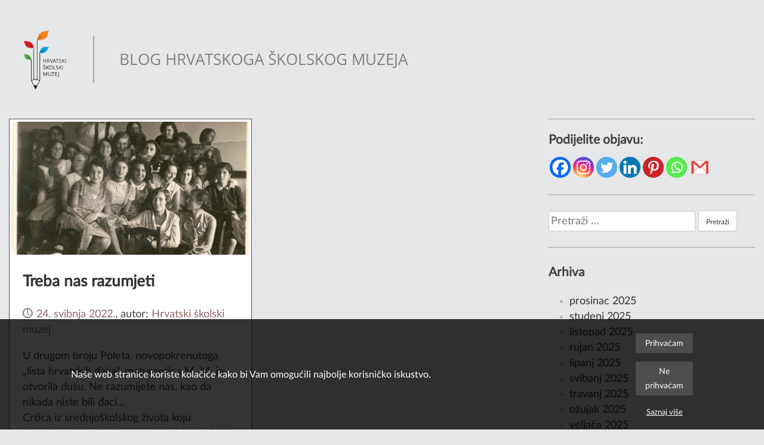

--- FILE ---
content_type: text/html; charset=UTF-8
request_url: https://blog.hsmuzej.hr/tag/1940-godina/
body_size: 46238
content:
<!doctype html>
<html lang="hr" xmlns:og="http://ogp.me/ns#" xmlns:fb="http://ogp.me/ns/fb#">
<head>
	<meta charset="UTF-8">
	<meta name="viewport" content="width=device-width, initial-scale=1">
	<link rel="profile" href="https://gmpg.org/xfn/11">

	<title>1940. godina &#8211; Hrvatski školski muzej</title>
<meta name='robots' content='max-image-preview:large' />
<!-- Google tag (gtag.js) -->
<script async src="https://www.googletagmanager.com/gtag/js?id=G-MDY4J0YRFP"></script><script>var ntgCookieAccepted=(function(){var v=document.cookie.match('(^|;) ?cookiesAccepted=([^;]*)(;|$)');return v ? v[2] : null;})();var ntgrootpath="/";function setCookie(cname, cvalue, exdays) {if (exdays == null) exdays=30; var d = new Date(); d.setTime(d.getTime() + (exdays*24*60*60*1000));var expires = "expires="+ d.toUTCString();document.cookie = cname + "=" + cvalue + ";" + expires + ";path=" + ntgrootpath + ";SameSite=Lax";};
function acceptFnHead() { showOrHide(false);setCookie("cookiesAccepted", 1, 90); ntgExecuteCodeFunction(); ntgSendEvent();};
function ntgExecuteCodeFunction() {window['ga-disable-G-MDY4J0YRFP'] = false; window.dataLayer = window.dataLayer || [];
  function gtag(){dataLayer.push(arguments);}
  gtag('js', new Date()); gtag('config', 'G-MDY4J0YRFP');};
function ntgSendEvent() {document.dispatchEvent(new Event('cookiesAnswered'));};
if(ntgCookieAccepted==1) ntgExecuteCodeFunction();
function showOrHide(show){document.getElementById("cookies-background").style.display= show ? "block" : "none";};
function acceptCookies(acceptAll) {showOrHide(false);if (!acceptAll) {var c=document.cookie.split(";");for(var i=0;i<c.length;i++){var e=c[i].indexOf("=");var n=e>-1?c[i].substr(0,e):c[i];document.cookie=n+"=;expires=Thu, 01 Jan 1970 00:00:00 GMT;path=/" + ntgrootpath;}};setCookie("cookiesAccepted", acceptAll ? 1 : 2, 90);if (acceptAll == 1) ntgExecuteCodeFunction(); ntgSendEvent();};
document.addEventListener("DOMContentLoaded",function(event){showOrHide(!ntgCookieAccepted);if (document.getElementById("btnAcceptCookies") != null) {document.getElementById("btnAcceptCookies").addEventListener("click", function(event){acceptCookies(true);});document.getElementById("btnRefuseCookies").addEventListener("click", function(event){acceptCookies(false);})};});
window.addEventListener("load", function(event) {if (!ntgCookieAccepted) {document.getElementById("cookies-background").style.opacity="1"; document.getElementById("cookies-box").style.opacity="1";} else ntgSendEvent();});
if (ntgCookieAccepted==2) {window['ga-disable-G-MDY4J0YRFP'] = true;};
			</script><style id='wp-img-auto-sizes-contain-inline-css' type='text/css'>
img:is([sizes=auto i],[sizes^="auto," i]){contain-intrinsic-size:3000px 1500px}
/*# sourceURL=wp-img-auto-sizes-contain-inline-css */
</style>
<style id='wp-block-library-inline-css' type='text/css'>
:root{--wp-block-synced-color:#7a00df;--wp-block-synced-color--rgb:122,0,223;--wp-bound-block-color:var(--wp-block-synced-color);--wp-editor-canvas-background:#ddd;--wp-admin-theme-color:#007cba;--wp-admin-theme-color--rgb:0,124,186;--wp-admin-theme-color-darker-10:#006ba1;--wp-admin-theme-color-darker-10--rgb:0,107,160.5;--wp-admin-theme-color-darker-20:#005a87;--wp-admin-theme-color-darker-20--rgb:0,90,135;--wp-admin-border-width-focus:2px}@media (min-resolution:192dpi){:root{--wp-admin-border-width-focus:1.5px}}.wp-element-button{cursor:pointer}:root .has-very-light-gray-background-color{background-color:#eee}:root .has-very-dark-gray-background-color{background-color:#313131}:root .has-very-light-gray-color{color:#eee}:root .has-very-dark-gray-color{color:#313131}:root .has-vivid-green-cyan-to-vivid-cyan-blue-gradient-background{background:linear-gradient(135deg,#00d084,#0693e3)}:root .has-purple-crush-gradient-background{background:linear-gradient(135deg,#34e2e4,#4721fb 50%,#ab1dfe)}:root .has-hazy-dawn-gradient-background{background:linear-gradient(135deg,#faaca8,#dad0ec)}:root .has-subdued-olive-gradient-background{background:linear-gradient(135deg,#fafae1,#67a671)}:root .has-atomic-cream-gradient-background{background:linear-gradient(135deg,#fdd79a,#004a59)}:root .has-nightshade-gradient-background{background:linear-gradient(135deg,#330968,#31cdcf)}:root .has-midnight-gradient-background{background:linear-gradient(135deg,#020381,#2874fc)}:root{--wp--preset--font-size--normal:16px;--wp--preset--font-size--huge:42px}.has-regular-font-size{font-size:1em}.has-larger-font-size{font-size:2.625em}.has-normal-font-size{font-size:var(--wp--preset--font-size--normal)}.has-huge-font-size{font-size:var(--wp--preset--font-size--huge)}.has-text-align-center{text-align:center}.has-text-align-left{text-align:left}.has-text-align-right{text-align:right}.has-fit-text{white-space:nowrap!important}#end-resizable-editor-section{display:none}.aligncenter{clear:both}.items-justified-left{justify-content:flex-start}.items-justified-center{justify-content:center}.items-justified-right{justify-content:flex-end}.items-justified-space-between{justify-content:space-between}.screen-reader-text{border:0;clip-path:inset(50%);height:1px;margin:-1px;overflow:hidden;padding:0;position:absolute;width:1px;word-wrap:normal!important}.screen-reader-text:focus{background-color:#ddd;clip-path:none;color:#444;display:block;font-size:1em;height:auto;left:5px;line-height:normal;padding:15px 23px 14px;text-decoration:none;top:5px;width:auto;z-index:100000}html :where(.has-border-color){border-style:solid}html :where([style*=border-top-color]){border-top-style:solid}html :where([style*=border-right-color]){border-right-style:solid}html :where([style*=border-bottom-color]){border-bottom-style:solid}html :where([style*=border-left-color]){border-left-style:solid}html :where([style*=border-width]){border-style:solid}html :where([style*=border-top-width]){border-top-style:solid}html :where([style*=border-right-width]){border-right-style:solid}html :where([style*=border-bottom-width]){border-bottom-style:solid}html :where([style*=border-left-width]){border-left-style:solid}html :where(img[class*=wp-image-]){height:auto;max-width:100%}:where(figure){margin:0 0 1em}html :where(.is-position-sticky){--wp-admin--admin-bar--position-offset:var(--wp-admin--admin-bar--height,0px)}@media screen and (max-width:600px){html :where(.is-position-sticky){--wp-admin--admin-bar--position-offset:0px}}

/*# sourceURL=wp-block-library-inline-css */
</style><style id='global-styles-inline-css' type='text/css'>
:root{--wp--preset--aspect-ratio--square: 1;--wp--preset--aspect-ratio--4-3: 4/3;--wp--preset--aspect-ratio--3-4: 3/4;--wp--preset--aspect-ratio--3-2: 3/2;--wp--preset--aspect-ratio--2-3: 2/3;--wp--preset--aspect-ratio--16-9: 16/9;--wp--preset--aspect-ratio--9-16: 9/16;--wp--preset--color--black: #000000;--wp--preset--color--cyan-bluish-gray: #abb8c3;--wp--preset--color--white: #ffffff;--wp--preset--color--pale-pink: #f78da7;--wp--preset--color--vivid-red: #cf2e2e;--wp--preset--color--luminous-vivid-orange: #ff6900;--wp--preset--color--luminous-vivid-amber: #fcb900;--wp--preset--color--light-green-cyan: #7bdcb5;--wp--preset--color--vivid-green-cyan: #00d084;--wp--preset--color--pale-cyan-blue: #8ed1fc;--wp--preset--color--vivid-cyan-blue: #0693e3;--wp--preset--color--vivid-purple: #9b51e0;--wp--preset--gradient--vivid-cyan-blue-to-vivid-purple: linear-gradient(135deg,rgb(6,147,227) 0%,rgb(155,81,224) 100%);--wp--preset--gradient--light-green-cyan-to-vivid-green-cyan: linear-gradient(135deg,rgb(122,220,180) 0%,rgb(0,208,130) 100%);--wp--preset--gradient--luminous-vivid-amber-to-luminous-vivid-orange: linear-gradient(135deg,rgb(252,185,0) 0%,rgb(255,105,0) 100%);--wp--preset--gradient--luminous-vivid-orange-to-vivid-red: linear-gradient(135deg,rgb(255,105,0) 0%,rgb(207,46,46) 100%);--wp--preset--gradient--very-light-gray-to-cyan-bluish-gray: linear-gradient(135deg,rgb(238,238,238) 0%,rgb(169,184,195) 100%);--wp--preset--gradient--cool-to-warm-spectrum: linear-gradient(135deg,rgb(74,234,220) 0%,rgb(151,120,209) 20%,rgb(207,42,186) 40%,rgb(238,44,130) 60%,rgb(251,105,98) 80%,rgb(254,248,76) 100%);--wp--preset--gradient--blush-light-purple: linear-gradient(135deg,rgb(255,206,236) 0%,rgb(152,150,240) 100%);--wp--preset--gradient--blush-bordeaux: linear-gradient(135deg,rgb(254,205,165) 0%,rgb(254,45,45) 50%,rgb(107,0,62) 100%);--wp--preset--gradient--luminous-dusk: linear-gradient(135deg,rgb(255,203,112) 0%,rgb(199,81,192) 50%,rgb(65,88,208) 100%);--wp--preset--gradient--pale-ocean: linear-gradient(135deg,rgb(255,245,203) 0%,rgb(182,227,212) 50%,rgb(51,167,181) 100%);--wp--preset--gradient--electric-grass: linear-gradient(135deg,rgb(202,248,128) 0%,rgb(113,206,126) 100%);--wp--preset--gradient--midnight: linear-gradient(135deg,rgb(2,3,129) 0%,rgb(40,116,252) 100%);--wp--preset--font-size--small: 13px;--wp--preset--font-size--medium: 20px;--wp--preset--font-size--large: 36px;--wp--preset--font-size--x-large: 42px;--wp--preset--spacing--20: 0.44rem;--wp--preset--spacing--30: 0.67rem;--wp--preset--spacing--40: 1rem;--wp--preset--spacing--50: 1.5rem;--wp--preset--spacing--60: 2.25rem;--wp--preset--spacing--70: 3.38rem;--wp--preset--spacing--80: 5.06rem;--wp--preset--shadow--natural: 6px 6px 9px rgba(0, 0, 0, 0.2);--wp--preset--shadow--deep: 12px 12px 50px rgba(0, 0, 0, 0.4);--wp--preset--shadow--sharp: 6px 6px 0px rgba(0, 0, 0, 0.2);--wp--preset--shadow--outlined: 6px 6px 0px -3px rgb(255, 255, 255), 6px 6px rgb(0, 0, 0);--wp--preset--shadow--crisp: 6px 6px 0px rgb(0, 0, 0);}:where(.is-layout-flex){gap: 0.5em;}:where(.is-layout-grid){gap: 0.5em;}body .is-layout-flex{display: flex;}.is-layout-flex{flex-wrap: wrap;align-items: center;}.is-layout-flex > :is(*, div){margin: 0;}body .is-layout-grid{display: grid;}.is-layout-grid > :is(*, div){margin: 0;}:where(.wp-block-columns.is-layout-flex){gap: 2em;}:where(.wp-block-columns.is-layout-grid){gap: 2em;}:where(.wp-block-post-template.is-layout-flex){gap: 1.25em;}:where(.wp-block-post-template.is-layout-grid){gap: 1.25em;}.has-black-color{color: var(--wp--preset--color--black) !important;}.has-cyan-bluish-gray-color{color: var(--wp--preset--color--cyan-bluish-gray) !important;}.has-white-color{color: var(--wp--preset--color--white) !important;}.has-pale-pink-color{color: var(--wp--preset--color--pale-pink) !important;}.has-vivid-red-color{color: var(--wp--preset--color--vivid-red) !important;}.has-luminous-vivid-orange-color{color: var(--wp--preset--color--luminous-vivid-orange) !important;}.has-luminous-vivid-amber-color{color: var(--wp--preset--color--luminous-vivid-amber) !important;}.has-light-green-cyan-color{color: var(--wp--preset--color--light-green-cyan) !important;}.has-vivid-green-cyan-color{color: var(--wp--preset--color--vivid-green-cyan) !important;}.has-pale-cyan-blue-color{color: var(--wp--preset--color--pale-cyan-blue) !important;}.has-vivid-cyan-blue-color{color: var(--wp--preset--color--vivid-cyan-blue) !important;}.has-vivid-purple-color{color: var(--wp--preset--color--vivid-purple) !important;}.has-black-background-color{background-color: var(--wp--preset--color--black) !important;}.has-cyan-bluish-gray-background-color{background-color: var(--wp--preset--color--cyan-bluish-gray) !important;}.has-white-background-color{background-color: var(--wp--preset--color--white) !important;}.has-pale-pink-background-color{background-color: var(--wp--preset--color--pale-pink) !important;}.has-vivid-red-background-color{background-color: var(--wp--preset--color--vivid-red) !important;}.has-luminous-vivid-orange-background-color{background-color: var(--wp--preset--color--luminous-vivid-orange) !important;}.has-luminous-vivid-amber-background-color{background-color: var(--wp--preset--color--luminous-vivid-amber) !important;}.has-light-green-cyan-background-color{background-color: var(--wp--preset--color--light-green-cyan) !important;}.has-vivid-green-cyan-background-color{background-color: var(--wp--preset--color--vivid-green-cyan) !important;}.has-pale-cyan-blue-background-color{background-color: var(--wp--preset--color--pale-cyan-blue) !important;}.has-vivid-cyan-blue-background-color{background-color: var(--wp--preset--color--vivid-cyan-blue) !important;}.has-vivid-purple-background-color{background-color: var(--wp--preset--color--vivid-purple) !important;}.has-black-border-color{border-color: var(--wp--preset--color--black) !important;}.has-cyan-bluish-gray-border-color{border-color: var(--wp--preset--color--cyan-bluish-gray) !important;}.has-white-border-color{border-color: var(--wp--preset--color--white) !important;}.has-pale-pink-border-color{border-color: var(--wp--preset--color--pale-pink) !important;}.has-vivid-red-border-color{border-color: var(--wp--preset--color--vivid-red) !important;}.has-luminous-vivid-orange-border-color{border-color: var(--wp--preset--color--luminous-vivid-orange) !important;}.has-luminous-vivid-amber-border-color{border-color: var(--wp--preset--color--luminous-vivid-amber) !important;}.has-light-green-cyan-border-color{border-color: var(--wp--preset--color--light-green-cyan) !important;}.has-vivid-green-cyan-border-color{border-color: var(--wp--preset--color--vivid-green-cyan) !important;}.has-pale-cyan-blue-border-color{border-color: var(--wp--preset--color--pale-cyan-blue) !important;}.has-vivid-cyan-blue-border-color{border-color: var(--wp--preset--color--vivid-cyan-blue) !important;}.has-vivid-purple-border-color{border-color: var(--wp--preset--color--vivid-purple) !important;}.has-vivid-cyan-blue-to-vivid-purple-gradient-background{background: var(--wp--preset--gradient--vivid-cyan-blue-to-vivid-purple) !important;}.has-light-green-cyan-to-vivid-green-cyan-gradient-background{background: var(--wp--preset--gradient--light-green-cyan-to-vivid-green-cyan) !important;}.has-luminous-vivid-amber-to-luminous-vivid-orange-gradient-background{background: var(--wp--preset--gradient--luminous-vivid-amber-to-luminous-vivid-orange) !important;}.has-luminous-vivid-orange-to-vivid-red-gradient-background{background: var(--wp--preset--gradient--luminous-vivid-orange-to-vivid-red) !important;}.has-very-light-gray-to-cyan-bluish-gray-gradient-background{background: var(--wp--preset--gradient--very-light-gray-to-cyan-bluish-gray) !important;}.has-cool-to-warm-spectrum-gradient-background{background: var(--wp--preset--gradient--cool-to-warm-spectrum) !important;}.has-blush-light-purple-gradient-background{background: var(--wp--preset--gradient--blush-light-purple) !important;}.has-blush-bordeaux-gradient-background{background: var(--wp--preset--gradient--blush-bordeaux) !important;}.has-luminous-dusk-gradient-background{background: var(--wp--preset--gradient--luminous-dusk) !important;}.has-pale-ocean-gradient-background{background: var(--wp--preset--gradient--pale-ocean) !important;}.has-electric-grass-gradient-background{background: var(--wp--preset--gradient--electric-grass) !important;}.has-midnight-gradient-background{background: var(--wp--preset--gradient--midnight) !important;}.has-small-font-size{font-size: var(--wp--preset--font-size--small) !important;}.has-medium-font-size{font-size: var(--wp--preset--font-size--medium) !important;}.has-large-font-size{font-size: var(--wp--preset--font-size--large) !important;}.has-x-large-font-size{font-size: var(--wp--preset--font-size--x-large) !important;}
/*# sourceURL=global-styles-inline-css */
</style>

<style id='classic-theme-styles-inline-css' type='text/css'>
/*! This file is auto-generated */
.wp-block-button__link{color:#fff;background-color:#32373c;border-radius:9999px;box-shadow:none;text-decoration:none;padding:calc(.667em + 2px) calc(1.333em + 2px);font-size:1.125em}.wp-block-file__button{background:#32373c;color:#fff;text-decoration:none}
/*# sourceURL=/wp-includes/css/classic-themes.min.css */
</style>
<link rel='stylesheet' id='ccfd_styling-css' href='https://blog.hsmuzej.hr/wp-content/plugins/cookie-consent-for-developers/public/css/ccfd_example2.css?ver=a9841b23614c8c212052a7a768935e97' type='text/css' media='all' />
<link rel='stylesheet' id='lbwps-styles-photoswipe5-main-css' href='https://blog.hsmuzej.hr/wp-content/plugins/lightbox-photoswipe/assets/ps5/styles/main.css?ver=5.8.2' type='text/css' media='all' />
<link rel='stylesheet' id='gmk-style-css' href='https://blog.hsmuzej.hr/wp-content/themes/gmk/style.css?ver=a9841b23614c8c212052a7a768935e97' type='text/css' media='all' />
<link rel='stylesheet' id='heateor_sss_frontend_css-css' href='https://blog.hsmuzej.hr/wp-content/plugins/sassy-social-share/public/css/sassy-social-share-public.css?ver=3.3.79' type='text/css' media='all' />
<style id='heateor_sss_frontend_css-inline-css' type='text/css'>
.heateor_sss_button_instagram span.heateor_sss_svg,a.heateor_sss_instagram span.heateor_sss_svg{background:radial-gradient(circle at 30% 107%,#fdf497 0,#fdf497 5%,#fd5949 45%,#d6249f 60%,#285aeb 90%)}.heateor_sss_horizontal_sharing .heateor_sss_svg,.heateor_sss_standard_follow_icons_container .heateor_sss_svg{color:#fff;border-width:0px;border-style:solid;border-color:transparent}.heateor_sss_horizontal_sharing .heateorSssTCBackground{color:#666}.heateor_sss_horizontal_sharing span.heateor_sss_svg:hover,.heateor_sss_standard_follow_icons_container span.heateor_sss_svg:hover{border-color:transparent;}.heateor_sss_vertical_sharing span.heateor_sss_svg,.heateor_sss_floating_follow_icons_container span.heateor_sss_svg{color:#fff;border-width:0px;border-style:solid;border-color:transparent;}.heateor_sss_vertical_sharing .heateorSssTCBackground{color:#666;}.heateor_sss_vertical_sharing span.heateor_sss_svg:hover,.heateor_sss_floating_follow_icons_container span.heateor_sss_svg:hover{border-color:transparent;}@media screen and (max-width:9999999999px) {.heateor_sss_vertical_sharing{display:none!important}}div.heateor_sss_mobile_footer{display:none;}@media screen and (max-width:783px){div.heateor_sss_bottom_sharing .heateorSssTCBackground{background-color:white}div.heateor_sss_bottom_sharing{width:100%!important;left:0!important;}div.heateor_sss_bottom_sharing a{width:12.5% !important;}div.heateor_sss_bottom_sharing .heateor_sss_svg{width: 100% !important;}div.heateor_sss_bottom_sharing div.heateorSssTotalShareCount{font-size:1em!important;line-height:28px!important}div.heateor_sss_bottom_sharing div.heateorSssTotalShareText{font-size:.7em!important;line-height:0px!important}div.heateor_sss_mobile_footer{display:block;height:40px;}.heateor_sss_bottom_sharing{padding:0!important;display:block!important;width:auto!important;bottom:-2px!important;top: auto!important;}.heateor_sss_bottom_sharing .heateor_sss_square_count{line-height:inherit;}.heateor_sss_bottom_sharing .heateorSssSharingArrow{display:none;}.heateor_sss_bottom_sharing .heateorSssTCBackground{margin-right:1.1em!important}}
/*# sourceURL=heateor_sss_frontend_css-inline-css */
</style>
<script type="text/javascript" src="https://blog.hsmuzej.hr/wp-content/themes/gmk/js/jquery-3.5.0.min.js?ver=3.5" id="jquery-js"></script>
<link rel="https://api.w.org/" href="https://blog.hsmuzej.hr/wp-json/" /><link rel="alternate" title="JSON" type="application/json" href="https://blog.hsmuzej.hr/wp-json/wp/v2/tags/146" /><link rel="EditURI" type="application/rsd+xml" title="RSD" href="https://blog.hsmuzej.hr/xmlrpc.php?rsd" />

<link rel="icon" href="https://blog.hsmuzej.hr/wp-content/uploads/2020/05/cropped-favicon-1-150x150.png" sizes="32x32" />
<link rel="icon" href="https://blog.hsmuzej.hr/wp-content/uploads/2020/05/cropped-favicon-1-300x300.png" sizes="192x192" />
<link rel="apple-touch-icon" href="https://blog.hsmuzej.hr/wp-content/uploads/2020/05/cropped-favicon-1-300x300.png" />
<meta name="msapplication-TileImage" content="https://blog.hsmuzej.hr/wp-content/uploads/2020/05/cropped-favicon-1-300x300.png" />

<!-- START - Heateor Open Graph Meta Tags 1.1.12 -->
<link rel="canonical" href="https://blog.hsmuzej.hr/tag/1940-godina/"/>
<meta name="description" content="Blog Hrvatskoga školskog muzeja"/>
<meta property="og:locale" content="hr"/>
<meta property="og:site_name" content="Hrvatski školski muzej"/>
<meta property="og:title" content="1940. godina"/>
<meta property="og:url" content="https://blog.hsmuzej.hr/tag/1940-godina/"/>
<meta property="og:type" content="article"/>
<meta property="og:image" content="https://blog.hsmuzej.hr/wp-content/uploads/2020/05/favicon-300x300.png"/>
<meta property="og:description" content="Blog Hrvatskoga školskog muzeja"/>
<meta name="twitter:title" content="1940. godina"/>
<meta name="twitter:url" content="https://blog.hsmuzej.hr/tag/1940-godina/"/>
<meta name="twitter:description" content="Blog Hrvatskoga školskog muzeja"/>
<meta name="twitter:image" content="https://blog.hsmuzej.hr/wp-content/uploads/2020/05/favicon-300x300.png"/>
<meta name="twitter:card" content="summary_large_image"/>
<meta itemprop="name" content="1940. godina"/>
<meta itemprop="description" content="Blog Hrvatskoga školskog muzeja"/>
<meta itemprop="image" content="https://blog.hsmuzej.hr/wp-content/uploads/2020/05/favicon-300x300.png"/>
<!-- END - Heateor Open Graph Meta Tags -->

</head>

<body class="archive tag tag-1940-godina tag-146 wp-custom-logo wp-theme-gmk hfeed">
<div id="page" class="site">
	<a class="skip-link screen-reader-text" href="#content">Skip to content</a>

	<header id="masthead" class="site-header">
		<div class="site-branding">
						<a href="http://www.hsmuzej.hr/" class="custom-logo-link">
				<img src="https://blog.hsmuzej.hr/wp-content/uploads/2020/05/cropped-logo_hsm_rgb-transparentan.png" alt="logo">
							</a>
			<div id="header-vertical-line"></div>
			<a href="https://blog.hsmuzej.hr" class="home-link">
				<p class="site-description">Blog Hrvatskoga školskog muzeja</p>
			</a>
					</div><!-- .site-branding -->
				</header><!-- #masthead -->

	<div id="content" class="site-content">


	<main id="primary" class="site-main">
		
			
				<header class="page-header">
									</header><!-- .page-header -->
				<section class="posts-list">
				
<article id="post-1186" class="post appear post-1186 type-post status-publish format-standard has-post-thumbnail hentry category-vremeplov tag-1940-godina tag-polet tag-srednjoskolci">
	<div class="post-cover"></div>
	
		<a class="post-thumbnail" href="https://blog.hsmuzej.hr/2022/05/24/treba-nas-razumjeti/" aria-hidden="true" tabindex="-1">
			<picture class="post-thumb-picture">
				<img width="775" height="436" src="https://blog.hsmuzej.hr/wp-content/uploads/2022/05/Maturantice_Zagreb_1931-775x436.jpg" class="attachment-post-thumbnail size-post-thumbnail wp-post-image" alt="Treba nas razumjeti" decoding="async" fetchpriority="high" />			</picture>

		</a>

			<div class="lower-part">
		<h2>
			<a class="post-thumb-title" href="https://blog.hsmuzej.hr/2022/05/24/treba-nas-razumjeti/" aria-hidden="true" tabindex="-1">
				Treba nas razumjeti			</a>
		</h2>
		<div class="lower-content">
			<div class="post-metadata">
				<span class="posted-on">&#128340; <a href="https://blog.hsmuzej.hr/2022/05/24/treba-nas-razumjeti/" rel="bookmark"><time class="entry-date published" datetime="2022-05-24T09:29:52+02:00">24. svibnja 2022.</time><time class="updated" datetime="2022-05-24T09:29:54+02:00">24. svibnja 2022.</time></a></span>, <span class="byline"> autor: <span class="author vcard"><a class="url fn n" href="https://blog.hsmuzej.hr/author/hsm/">Hrvatski školski muzej</a></span></span>			</div>
			<div class="post-excerpt"><p>U drugom broju Poleta, novopokrenutoga „lista hrvatskih đaka“, maturantica M. M. je otvorila dušu. Ne razumijete nas, kao da nikada niste bili đaci…<br />
Crtica iz srednjoškolskog života koju donosimo je iz 1940., a mogla je biti i iz 2022. godine.</p>
</div>
			<a class="read-more" href="https://blog.hsmuzej.hr/2022/05/24/treba-nas-razumjeti/">Pročitaj više</a>
		</div>
	</div>
</article><!-- #post-1186 -->				</section> <!--posts-list -->
					
	</main><!-- #main primary -->



<aside id="secondary" class="widget-area">
	<section id="heateor_sss_sharing-2" class="widget widget_heateor_sss_sharing"><div class='heateor_sss_sharing_container heateor_sss_horizontal_sharing' data-heateor-sss-href='https://blog.hsmuzej.hr/tag/1940-godina/'><h3 class="widget-title">Podijelite objavu:</h3><div class="heateor_sss_sharing_ul"><a class="heateor_sss_facebook" href="https://www.facebook.com/sharer/sharer.php?u=https%3A%2F%2Fblog.hsmuzej.hr%2Ftag%2F1940-godina%2F" title="Facebook" rel="nofollow noopener" target="_blank" style="font-size:32px!important;box-shadow:none;display:inline-block;vertical-align:middle"><span class="heateor_sss_svg" style="background-color:#0765FE;width:35px;height:35px;border-radius:999px;display:inline-block;opacity:1;float:left;font-size:32px;box-shadow:none;display:inline-block;font-size:16px;padding:0 4px;vertical-align:middle;background-repeat:repeat;overflow:hidden;padding:0;cursor:pointer;box-sizing:content-box"><svg style="display:block;border-radius:999px" focusable="false" aria-hidden="true" xmlns="http://www.w3.org/2000/svg" width="100%" height="100%" viewBox="0 0 32 32"><path fill="#fff" d="M28 16c0-6.627-5.373-12-12-12S4 9.373 4 16c0 5.628 3.875 10.35 9.101 11.647v-7.98h-2.474V16H13.1v-1.58c0-4.085 1.849-5.978 5.859-5.978.76 0 2.072.15 2.608.298v3.325c-.283-.03-.775-.045-1.386-.045-1.967 0-2.728.745-2.728 2.683V16h3.92l-.673 3.667h-3.247v8.245C23.395 27.195 28 22.135 28 16Z"></path></svg></span></a><a class="heateor_sss_button_instagram" href="https://www.instagram.com/" title="Instagram" rel="nofollow noopener" target="_blank" style="font-size:32px!important;box-shadow:none;display:inline-block;vertical-align:middle"><span class="heateor_sss_svg" style="background-color:#53beee;width:35px;height:35px;border-radius:999px;display:inline-block;opacity:1;float:left;font-size:32px;box-shadow:none;display:inline-block;font-size:16px;padding:0 4px;vertical-align:middle;background-repeat:repeat;overflow:hidden;padding:0;cursor:pointer;box-sizing:content-box"><svg style="display:block;border-radius:999px" version="1.1" viewBox="-10 -10 148 148" width="100%" height="100%" xml:space="preserve" xmlns="http://www.w3.org/2000/svg" xmlns:xlink="http://www.w3.org/1999/xlink"><g><g><path d="M86,112H42c-14.336,0-26-11.663-26-26V42c0-14.337,11.664-26,26-26h44c14.337,0,26,11.663,26,26v44 C112,100.337,100.337,112,86,112z M42,24c-9.925,0-18,8.074-18,18v44c0,9.925,8.075,18,18,18h44c9.926,0,18-8.075,18-18V42 c0-9.926-8.074-18-18-18H42z" fill="#fff"></path></g><g><path d="M64,88c-13.234,0-24-10.767-24-24c0-13.234,10.766-24,24-24s24,10.766,24,24C88,77.233,77.234,88,64,88z M64,48c-8.822,0-16,7.178-16,16s7.178,16,16,16c8.822,0,16-7.178,16-16S72.822,48,64,48z" fill="#fff"></path></g><g><circle cx="89.5" cy="38.5" fill="#fff" r="5.5"></circle></g></g></svg></span></a><a class="heateor_sss_button_twitter" href="https://twitter.com/intent/tweet?text=1940.%20godina&amp;url=https%3A%2F%2Fblog.hsmuzej.hr%2Ftag%2F1940-godina%2F" title="Twitter" rel="nofollow noopener" target="_blank" style="font-size:32px!important;box-shadow:none;display:inline-block;vertical-align:middle"><span class="heateor_sss_svg heateor_sss_s__default heateor_sss_s_twitter" style="background-color:#55acee;width:35px;height:35px;border-radius:999px;display:inline-block;opacity:1;float:left;font-size:32px;box-shadow:none;display:inline-block;font-size:16px;padding:0 4px;vertical-align:middle;background-repeat:repeat;overflow:hidden;padding:0;cursor:pointer;box-sizing:content-box"><svg style="display:block;border-radius:999px" focusable="false" aria-hidden="true" xmlns="http://www.w3.org/2000/svg" width="100%" height="100%" viewBox="-4 -4 39 39"><path d="M28 8.557a9.913 9.913 0 0 1-2.828.775 4.93 4.93 0 0 0 2.166-2.725 9.738 9.738 0 0 1-3.13 1.194 4.92 4.92 0 0 0-3.593-1.55 4.924 4.924 0 0 0-4.794 6.049c-4.09-.21-7.72-2.17-10.15-5.15a4.942 4.942 0 0 0-.665 2.477c0 1.71.87 3.214 2.19 4.1a4.968 4.968 0 0 1-2.23-.616v.06c0 2.39 1.7 4.38 3.952 4.83-.414.115-.85.174-1.297.174-.318 0-.626-.03-.928-.086a4.935 4.935 0 0 0 4.6 3.42 9.893 9.893 0 0 1-6.114 2.107c-.398 0-.79-.023-1.175-.068a13.953 13.953 0 0 0 7.55 2.213c9.056 0 14.01-7.507 14.01-14.013 0-.213-.005-.426-.015-.637.96-.695 1.795-1.56 2.455-2.55z" fill="#fff"></path></svg></span></a><a class="heateor_sss_button_linkedin" href="https://www.linkedin.com/sharing/share-offsite/?url=https%3A%2F%2Fblog.hsmuzej.hr%2Ftag%2F1940-godina%2F" title="Linkedin" rel="nofollow noopener" target="_blank" style="font-size:32px!important;box-shadow:none;display:inline-block;vertical-align:middle"><span class="heateor_sss_svg heateor_sss_s__default heateor_sss_s_linkedin" style="background-color:#0077b5;width:35px;height:35px;border-radius:999px;display:inline-block;opacity:1;float:left;font-size:32px;box-shadow:none;display:inline-block;font-size:16px;padding:0 4px;vertical-align:middle;background-repeat:repeat;overflow:hidden;padding:0;cursor:pointer;box-sizing:content-box"><svg style="display:block;border-radius:999px" focusable="false" aria-hidden="true" xmlns="http://www.w3.org/2000/svg" width="100%" height="100%" viewBox="0 0 32 32"><path d="M6.227 12.61h4.19v13.48h-4.19V12.61zm2.095-6.7a2.43 2.43 0 0 1 0 4.86c-1.344 0-2.428-1.09-2.428-2.43s1.084-2.43 2.428-2.43m4.72 6.7h4.02v1.84h.058c.56-1.058 1.927-2.176 3.965-2.176 4.238 0 5.02 2.792 5.02 6.42v7.395h-4.183v-6.56c0-1.564-.03-3.574-2.178-3.574-2.18 0-2.514 1.7-2.514 3.46v6.668h-4.187V12.61z" fill="#fff"></path></svg></span></a><a class="heateor_sss_button_pinterest" href="https://blog.hsmuzej.hr/tag/1940-godina/" onclick="event.preventDefault();javascript:void( (function() {var e=document.createElement('script' );e.setAttribute('type','text/javascript' );e.setAttribute('charset','UTF-8' );e.setAttribute('src','//assets.pinterest.com/js/pinmarklet.js?r='+Math.random()*99999999);document.body.appendChild(e)})());" title="Pinterest" rel="noopener" style="font-size:32px!important;box-shadow:none;display:inline-block;vertical-align:middle"><span class="heateor_sss_svg heateor_sss_s__default heateor_sss_s_pinterest" style="background-color:#cc2329;width:35px;height:35px;border-radius:999px;display:inline-block;opacity:1;float:left;font-size:32px;box-shadow:none;display:inline-block;font-size:16px;padding:0 4px;vertical-align:middle;background-repeat:repeat;overflow:hidden;padding:0;cursor:pointer;box-sizing:content-box"><svg style="display:block;border-radius:999px" focusable="false" aria-hidden="true" xmlns="http://www.w3.org/2000/svg" width="100%" height="100%" viewBox="-2 -2 35 35"><path fill="#fff" d="M16.539 4.5c-6.277 0-9.442 4.5-9.442 8.253 0 2.272.86 4.293 2.705 5.046.303.125.574.005.662-.33.061-.231.205-.816.27-1.06.088-.331.053-.447-.191-.736-.532-.627-.873-1.439-.873-2.591 0-3.338 2.498-6.327 6.505-6.327 3.548 0 5.497 2.168 5.497 5.062 0 3.81-1.686 7.025-4.188 7.025-1.382 0-2.416-1.142-2.085-2.545.397-1.674 1.166-3.48 1.166-4.689 0-1.081-.581-1.983-1.782-1.983-1.413 0-2.548 1.462-2.548 3.419 0 1.247.421 2.091.421 2.091l-1.699 7.199c-.505 2.137-.076 4.755-.039 5.019.021.158.223.196.314.077.13-.17 1.813-2.247 2.384-4.324.162-.587.929-3.631.929-3.631.46.876 1.801 1.646 3.227 1.646 4.247 0 7.128-3.871 7.128-9.053.003-3.918-3.317-7.568-8.361-7.568z" /></svg></span></a><a class="heateor_sss_whatsapp" href="https://api.whatsapp.com/send?text=1940.%20godina%20https%3A%2F%2Fblog.hsmuzej.hr%2Ftag%2F1940-godina%2F" title="Whatsapp" rel="nofollow noopener" target="_blank" style="font-size:32px!important;box-shadow:none;display:inline-block;vertical-align:middle"><span class="heateor_sss_svg" style="background-color:#55eb4c;width:35px;height:35px;border-radius:999px;display:inline-block;opacity:1;float:left;font-size:32px;box-shadow:none;display:inline-block;font-size:16px;padding:0 4px;vertical-align:middle;background-repeat:repeat;overflow:hidden;padding:0;cursor:pointer;box-sizing:content-box"><svg style="display:block;border-radius:999px" focusable="false" aria-hidden="true" xmlns="http://www.w3.org/2000/svg" width="100%" height="100%" viewBox="-6 -5 40 40"><path class="heateor_sss_svg_stroke heateor_sss_no_fill" stroke="#fff" stroke-width="2" fill="none" d="M 11.579798566743314 24.396926207859085 A 10 10 0 1 0 6.808479557110079 20.73576436351046"></path><path d="M 7 19 l -1 6 l 6 -1" class="heateor_sss_no_fill heateor_sss_svg_stroke" stroke="#fff" stroke-width="2" fill="none"></path><path d="M 10 10 q -1 8 8 11 c 5 -1 0 -6 -1 -3 q -4 -3 -5 -5 c 4 -2 -1 -5 -1 -4" fill="#fff"></path></svg></span></a><a class="heateor_sss_button_google_gmail" href="https://mail.google.com/mail/?ui=2&amp;view=cm&amp;fs=1&amp;tf=1&amp;su=1940.%20godina&amp;body=Link:https%3A%2F%2Fblog.hsmuzej.hr%2Ftag%2F1940-godina%2F" title="Google Gmail" rel="nofollow noopener" target="_blank" style="font-size:32px!important;box-shadow:none;display:inline-block;vertical-align:middle"><span class="heateor_sss_svg heateor_sss_s__default heateor_sss_s_Google_Gmail" style="background-color:#e5e5e5;width:35px;height:35px;border-radius:999px;display:inline-block;opacity:1;float:left;font-size:32px;box-shadow:none;display:inline-block;font-size:16px;padding:0 4px;vertical-align:middle;background-repeat:repeat;overflow:hidden;padding:0;cursor:pointer;box-sizing:content-box"><svg style="display:block;border-radius:999px" focusable="false" aria-hidden="true" xmlns="http://www.w3.org/2000/svg" width="100%" height="100%" viewBox="0 0 32 32"><path fill="#fff" d="M2.902 6.223h26.195v19.554H2.902z"></path><path fill="#E14C41" class="heateor_sss_no_fill" d="M2.902 25.777h26.195V6.223H2.902v19.554zm22.44-4.007v3.806H6.955v-3.6h.032l.093-.034 6.9-5.558 2.09 1.77 1.854-1.63 7.42 5.246zm0-.672l-7.027-4.917 7.028-6.09V21.1zm-1.17-14.67l-.947.905c-2.356 2.284-4.693 4.75-7.17 6.876l-.078.06L8.062 6.39l16.11.033zm-10.597 9.61l-6.62 5.294.016-10.914 6.607 5.62"></path></svg></span></a></div><div class="heateorSssClear"></div></div></section><section id="search-2" class="widget widget_search"><form role="search" method="get" class="search-form" action="https://blog.hsmuzej.hr/">
				<label>
					<span class="screen-reader-text">Pretraži:</span>
					<input type="search" class="search-field" placeholder="Pretraži &hellip;" value="" name="s" />
				</label>
				<input type="submit" class="search-submit" value="Pretraži" />
			</form></section><section id="archives-2" class="widget widget_archive"><h3 class="widget-title">Arhiva</h3>
			<ul>
					<li><a href='https://blog.hsmuzej.hr/2025/12/'>prosinac 2025</a></li>
	<li><a href='https://blog.hsmuzej.hr/2025/11/'>studeni 2025</a></li>
	<li><a href='https://blog.hsmuzej.hr/2025/10/'>listopad 2025</a></li>
	<li><a href='https://blog.hsmuzej.hr/2025/09/'>rujan 2025</a></li>
	<li><a href='https://blog.hsmuzej.hr/2025/06/'>lipanj 2025</a></li>
	<li><a href='https://blog.hsmuzej.hr/2025/05/'>svibanj 2025</a></li>
	<li><a href='https://blog.hsmuzej.hr/2025/04/'>travanj 2025</a></li>
	<li><a href='https://blog.hsmuzej.hr/2025/03/'>ožujak 2025</a></li>
	<li><a href='https://blog.hsmuzej.hr/2025/02/'>veljača 2025</a></li>
	<li><a href='https://blog.hsmuzej.hr/2024/12/'>prosinac 2024</a></li>
	<li><a href='https://blog.hsmuzej.hr/2024/11/'>studeni 2024</a></li>
	<li><a href='https://blog.hsmuzej.hr/2024/10/'>listopad 2024</a></li>
	<li><a href='https://blog.hsmuzej.hr/2024/09/'>rujan 2024</a></li>
	<li><a href='https://blog.hsmuzej.hr/2024/08/'>kolovoz 2024</a></li>
	<li><a href='https://blog.hsmuzej.hr/2024/07/'>srpanj 2024</a></li>
	<li><a href='https://blog.hsmuzej.hr/2024/06/'>lipanj 2024</a></li>
	<li><a href='https://blog.hsmuzej.hr/2024/05/'>svibanj 2024</a></li>
	<li><a href='https://blog.hsmuzej.hr/2024/04/'>travanj 2024</a></li>
	<li><a href='https://blog.hsmuzej.hr/2024/02/'>veljača 2024</a></li>
	<li><a href='https://blog.hsmuzej.hr/2023/12/'>prosinac 2023</a></li>
	<li><a href='https://blog.hsmuzej.hr/2023/11/'>studeni 2023</a></li>
	<li><a href='https://blog.hsmuzej.hr/2023/09/'>rujan 2023</a></li>
	<li><a href='https://blog.hsmuzej.hr/2023/05/'>svibanj 2023</a></li>
	<li><a href='https://blog.hsmuzej.hr/2022/11/'>studeni 2022</a></li>
	<li><a href='https://blog.hsmuzej.hr/2022/10/'>listopad 2022</a></li>
	<li><a href='https://blog.hsmuzej.hr/2022/09/'>rujan 2022</a></li>
	<li><a href='https://blog.hsmuzej.hr/2022/08/'>kolovoz 2022</a></li>
	<li><a href='https://blog.hsmuzej.hr/2022/07/'>srpanj 2022</a></li>
	<li><a href='https://blog.hsmuzej.hr/2022/06/'>lipanj 2022</a></li>
	<li><a href='https://blog.hsmuzej.hr/2022/05/'>svibanj 2022</a></li>
	<li><a href='https://blog.hsmuzej.hr/2022/03/'>ožujak 2022</a></li>
	<li><a href='https://blog.hsmuzej.hr/2021/10/'>listopad 2021</a></li>
	<li><a href='https://blog.hsmuzej.hr/2021/09/'>rujan 2021</a></li>
	<li><a href='https://blog.hsmuzej.hr/2021/08/'>kolovoz 2021</a></li>
	<li><a href='https://blog.hsmuzej.hr/2021/07/'>srpanj 2021</a></li>
	<li><a href='https://blog.hsmuzej.hr/2021/06/'>lipanj 2021</a></li>
	<li><a href='https://blog.hsmuzej.hr/2021/05/'>svibanj 2021</a></li>
	<li><a href='https://blog.hsmuzej.hr/2021/04/'>travanj 2021</a></li>
	<li><a href='https://blog.hsmuzej.hr/2021/03/'>ožujak 2021</a></li>
	<li><a href='https://blog.hsmuzej.hr/2021/02/'>veljača 2021</a></li>
	<li><a href='https://blog.hsmuzej.hr/2021/01/'>siječanj 2021</a></li>
	<li><a href='https://blog.hsmuzej.hr/2020/12/'>prosinac 2020</a></li>
	<li><a href='https://blog.hsmuzej.hr/2020/11/'>studeni 2020</a></li>
	<li><a href='https://blog.hsmuzej.hr/2020/10/'>listopad 2020</a></li>
	<li><a href='https://blog.hsmuzej.hr/2020/09/'>rujan 2020</a></li>
	<li><a href='https://blog.hsmuzej.hr/2020/08/'>kolovoz 2020</a></li>
	<li><a href='https://blog.hsmuzej.hr/2020/07/'>srpanj 2020</a></li>
	<li><a href='https://blog.hsmuzej.hr/2020/06/'>lipanj 2020</a></li>
	<li><a href='https://blog.hsmuzej.hr/2020/05/'>svibanj 2020</a></li>
			</ul>

			</section>
		<section id="recent-posts-2" class="widget widget_recent_entries">
		<h3 class="widget-title">Nove objave</h3>
		<ul>
											<li>
					<a href="https://blog.hsmuzej.hr/2025/12/18/nije-li-lijepo-pisati-po-knjigama/">Nije (li) lijepo pisati po knjigama?</a>
									</li>
											<li>
					<a href="https://blog.hsmuzej.hr/2025/11/21/pronadena-pjesmica/">Pronađena pjesmica</a>
									</li>
											<li>
					<a href="https://blog.hsmuzej.hr/2025/10/27/mihajlo-ogrizovic-1916-2005/">Mihajlo Ogrizović (1916. – 2005.)</a>
									</li>
											<li>
					<a href="https://blog.hsmuzej.hr/2025/10/14/uciteljska-zadruga-kao-matica-uciteljskih-drustava/">Učiteljska zadruga kao matica učiteljskih društava</a>
									</li>
											<li>
					<a href="https://blog.hsmuzej.hr/2025/09/25/izlozba-sjecanje-na-kviskoteku/">IZLOŽBA &#8220;SJEĆANJE NA KVISKOTEKU&#8221;</a>
									</li>
					</ul>

		</section><section id="categories-2" class="widget widget_categories"><h3 class="widget-title">Kategorije</h3>
			<ul>
					<li class="cat-item cat-item-3"><a href="https://blog.hsmuzej.hr/category/bastina/">Baština</a>
</li>
	<li class="cat-item cat-item-9"><a href="https://blog.hsmuzej.hr/category/intervju/">Intervju</a>
</li>
	<li class="cat-item cat-item-2"><a href="https://blog.hsmuzej.hr/category/muzejski-zivot/">Muzejski život</a>
</li>
	<li class="cat-item cat-item-1"><a href="https://blog.hsmuzej.hr/category/nekategorizirano/">Nekategorizirano</a>
</li>
	<li class="cat-item cat-item-6"><a href="https://blog.hsmuzej.hr/category/odgoj-obrazovanje-i-drustvo/">Odgoj, obrazovanje i društvo</a>
</li>
	<li class="cat-item cat-item-161"><a href="https://blog.hsmuzej.hr/category/ucenici-pisu/">Učenici pišu</a>
</li>
	<li class="cat-item cat-item-5"><a href="https://blog.hsmuzej.hr/category/uspomene/">Uspomene</a>
</li>
	<li class="cat-item cat-item-4"><a href="https://blog.hsmuzej.hr/category/vremeplov/">Vremeplov</a>
</li>
			</ul>

			</section><section id="calendar-2" class="widget widget_calendar"><h3 class="widget-title">Kalendar objava</h3><div id="calendar_wrap" class="calendar_wrap"><table id="wp-calendar" class="wp-calendar-table">
	<caption>siječanj 2026</caption>
	<thead>
	<tr>
		<th scope="col" aria-label="Ponedjeljak">P</th>
		<th scope="col" aria-label="Utorak">U</th>
		<th scope="col" aria-label="Srijeda">S</th>
		<th scope="col" aria-label="Četvrtak">Č</th>
		<th scope="col" aria-label="Petak">P</th>
		<th scope="col" aria-label="Subota">S</th>
		<th scope="col" aria-label="Nedjelja">N</th>
	</tr>
	</thead>
	<tbody>
	<tr>
		<td colspan="3" class="pad">&nbsp;</td><td>1</td><td>2</td><td>3</td><td>4</td>
	</tr>
	<tr>
		<td>5</td><td>6</td><td>7</td><td>8</td><td>9</td><td>10</td><td>11</td>
	</tr>
	<tr>
		<td>12</td><td>13</td><td>14</td><td>15</td><td>16</td><td>17</td><td>18</td>
	</tr>
	<tr>
		<td>19</td><td>20</td><td>21</td><td>22</td><td>23</td><td>24</td><td id="today">25</td>
	</tr>
	<tr>
		<td>26</td><td>27</td><td>28</td><td>29</td><td>30</td><td>31</td>
		<td class="pad" colspan="1">&nbsp;</td>
	</tr>
	</tbody>
	</table><nav aria-label="Prethodni i sljedeći mjeseci" class="wp-calendar-nav">
		<span class="wp-calendar-nav-prev"><a href="https://blog.hsmuzej.hr/2025/12/">&laquo; pro</a></span>
		<span class="pad">&nbsp;</span>
		<span class="wp-calendar-nav-next">&nbsp;</span>
	</nav></div></section></aside><!-- #secondary -->

	</div><!-- #content -->

	<footer id="colophon" class="site-footer">
		<div class="site-info">
										</a>
									</div><!-- .site-info -->
	</footer><!-- #colophon -->
</div><!-- #page -->

<script type="speculationrules">
{"prefetch":[{"source":"document","where":{"and":[{"href_matches":"/*"},{"not":{"href_matches":["/wp-*.php","/wp-admin/*","/wp-content/uploads/*","/wp-content/*","/wp-content/plugins/*","/wp-content/themes/gmk/*","/*\\?(.+)"]}},{"not":{"selector_matches":"a[rel~=\"nofollow\"]"}},{"not":{"selector_matches":".no-prefetch, .no-prefetch a"}}]},"eagerness":"conservative"}]}
</script>
	<!--googleoff: index-->
		<div id="cookies-background" style="display:none;">
			<div id="cookies-box">
				<div class="infoText">Naše web stranice koriste kolačiće kako bi Vam omogućili najbolje korisničko iskustvo.</div>
				<div class="btnsCookie">
					<button class="btnCookie" onclick="acceptFnHead();acceptFnFooter()"> Prihvaćam</button>
										<button class="btnCookie decline" onclick="acceptCookies(false);"> Ne prihvaćam</button>
										<a id="btnLearn-more" href="https://blog.hsmuzej.hr/pravila-privatnosti/">Saznaj više</a>
									</div>
			</div>
		</div>
	<!--googleon: index-->
	<script>function acceptFnFooter(){};
		if (ntgCookieAccepted===1) acceptFnFooter();</script><script type="text/javascript" src="https://blog.hsmuzej.hr/wp-content/plugins/all-in-one-wp-security-and-firewall/js/remove-weak-pw.js?ver=5.4.5" id="remove-weak-pw-js"></script>
<script type="text/javascript" id="lbwps-photoswipe5-js-extra">
/* <![CDATA[ */
var lbwpsOptions = {"label_facebook":"Share on Facebook","label_twitter":"Tweet","label_pinterest":"Pin it","label_download":"Download image","label_copyurl":"Copy image URL","label_ui_close":"Close [Esc]","label_ui_zoom":"Zoom","label_ui_prev":"Previous [\u2190]","label_ui_next":"Next [\u2192]","label_ui_error":"The image cannot be loaded","label_ui_fullscreen":"Toggle fullscreen [F]","label_ui_download":"Download image","share_facebook":"1","share_twitter":"1","share_pinterest":"1","share_download":"1","share_direct":"0","share_copyurl":"0","close_on_drag":"1","history":"1","show_counter":"1","show_fullscreen":"1","show_download":"0","show_zoom":"1","show_caption":"1","loop":"1","pinchtoclose":"1","taptotoggle":"1","close_on_click":"1","fulldesktop":"0","use_alt":"0","usecaption":"1","desktop_slider":"1","share_custom_label":"","share_custom_link":"","wheelmode":"close","spacing":"12","idletime":"4000","hide_scrollbars":"1","caption_type":"overlay","bg_opacity":"100","padding_left":"0","padding_top":"0","padding_right":"0","padding_bottom":"0"};
//# sourceURL=lbwps-photoswipe5-js-extra
/* ]]> */
</script>
<script type="module" src="https://blog.hsmuzej.hr/wp-content/plugins/lightbox-photoswipe/assets/ps5/frontend.min.js?ver=5.8.2"></script><script type="text/javascript" src="https://blog.hsmuzej.hr/wp-content/themes/gmk/js/skip-link-focus-fix.js?ver=20151215" id="gmk-skip-link-focus-fix-js"></script>
<script type="text/javascript" id="gmk-layout-js-extra">
/* <![CDATA[ */
var my_ajax_obj = {"ajax_url":"https://blog.hsmuzej.hr/wp-admin/admin-ajax.php","nonce":"478f5749c1","posts_loaded_page":"1","posts_count":"1","posts_per_page":"10"};
//# sourceURL=gmk-layout-js-extra
/* ]]> */
</script>
<script type="text/javascript" src="https://blog.hsmuzej.hr/wp-content/themes/gmk/js/layout.js?ver=20190320" id="gmk-layout-js"></script>
<script type="text/javascript" id="heateor_sss_sharing_js-js-before">
/* <![CDATA[ */
function heateorSssLoadEvent(e) {var t=window.onload;if (typeof window.onload!="function") {window.onload=e}else{window.onload=function() {t();e()}}};	var heateorSssSharingAjaxUrl = 'https://blog.hsmuzej.hr/wp-admin/admin-ajax.php', heateorSssCloseIconPath = 'https://blog.hsmuzej.hr/wp-content/plugins/sassy-social-share/public/../images/close.png', heateorSssPluginIconPath = 'https://blog.hsmuzej.hr/wp-content/plugins/sassy-social-share/public/../images/logo.png', heateorSssHorizontalSharingCountEnable = 0, heateorSssVerticalSharingCountEnable = 0, heateorSssSharingOffset = -10; var heateorSssMobileStickySharingEnabled = 1;var heateorSssCopyLinkMessage = "Link copied.";var heateorSssUrlCountFetched = [], heateorSssSharesText = 'Shares', heateorSssShareText = 'Share';function heateorSssPopup(e) {window.open(e,"popUpWindow","height=400,width=600,left=400,top=100,resizable,scrollbars,toolbar=0,personalbar=0,menubar=no,location=no,directories=no,status")}
//# sourceURL=heateor_sss_sharing_js-js-before
/* ]]> */
</script>
<script type="text/javascript" src="https://blog.hsmuzej.hr/wp-content/plugins/sassy-social-share/public/js/sassy-social-share-public.js?ver=3.3.79" id="heateor_sss_sharing_js-js"></script>
<div id="load-more-posts" style="display:none;"><div>Učitavam još objava...</div></div>
<button id="go-top" style="display:none" title="Go to top"></button>

</body>
</html>


--- FILE ---
content_type: text/css
request_url: https://blog.hsmuzej.hr/wp-content/themes/gmk/style.css?ver=a9841b23614c8c212052a7a768935e97
body_size: 6918
content:
/*!
Theme Name: gmk
Theme URI: http://underscores.me/
Author: Lovro Hrust
Author URI: http://www.lovrohrust.com.hr
Description: Tema bloga gradskog muzeja Karlovac
Version: 1.0.0
License: GNU General Public License v2 or later
License URI: LICENSE
Text Domain: gmk
Tags: custom-background, custom-logo, custom-menu, featured-images, threaded-comments, translation-ready

This theme, like WordPress, is licensed under the GPL.

gmk is based on Underscores https://underscores.me/, (C) 2012-2017 Automattic, Inc.
Underscores is distributed under the terms of the GNU GPL v2 or later.

Normalizing styles have been helped along thanks to the fine work of
Nicolas Gallagher and Jonathan Neal https://necolas.github.io/normalize.css/
*/
/*--------------------------------------------------------------
>>> TABLE OF CONTENTS:
----------------------------------------------------------------
# Normalize
# Typography
# Elements
# Forms
# Navigation
	## Links
	## Menus
# Accessibility
# Alignments
# Clearings
# Widgets
# Content
	## Posts and pages
	## Comments
# Infinite scroll
# Media
	## Captions
	## Galleries
--------------------------------------------------------------*/

/*--------------------------------------------------------------
# Normalize
--------------------------------------------------------------*/
/* normalize.css v8.0.0 | MIT License | github.com/necolas/normalize.css */

/* Document
	 ========================================================================== */

/**
 * 1. Correct the line height in all browsers.
 * 2. Prevent adjustments of font size after orientation changes in iOS.
 */

html {
	line-height: 1.15; /* 1 */
	-webkit-text-size-adjust: 100%; /* 2 */
}

/* Sections
	 ========================================================================== */

/**
 * Remove the margin in all browsers.
 */

body {
	/* Variables */
	--text-black: #333;
	--border-black:#a1a1a1;
	margin: 0;
}

/**
 * Correct the font size and margin on `h1` elements within `section` and
 * `article` contexts in Chrome, Firefox, and Safari.
 */

h1 {
	font-size: 2em;
	margin: 0.67em 0;
}

/* Grouping content
	 ========================================================================== */

/**
 * 1. Add the correct box sizing in Firefox.
 * 2. Show the overflow in Edge and IE.
 */

hr {
	box-sizing: content-box; /* 1 */
	height: 0; /* 1 */
	overflow: visible; /* 2 */
}

/**
 * 1. Correct the inheritance and scaling of font size in all browsers.
 * 2. Correct the odd `em` font sizing in all browsers.
 */

pre {
	font-family: monospace, monospace; /* 1 */
	font-size: 1em; /* 2 */
}

/* Text-level semantics
	 ========================================================================== */

/**
 * Remove the gray background on active links in IE 10.
 */

a {
	background-color: transparent;
}

/**
 * 1. Remove the bottom border in Chrome 57-
 * 2. Add the correct text decoration in Chrome, Edge, IE, Opera, and Safari.
 */

abbr[title] {
	border-bottom: none; /* 1 */
	text-decoration: underline; /* 2 */
	text-decoration: underline dotted; /* 2 */
}

/**
 * Add the correct font weight in Chrome, Edge, and Safari.
 */

b,
strong {
	font-weight: bolder;
}

/**
 * 1. Correct the inheritance and scaling of font size in all browsers.
 * 2. Correct the odd `em` font sizing in all browsers.
 */

code,
kbd,
samp {
	font-family: monospace, monospace; /* 1 */
	font-size: 1em; /* 2 */
}

/**
 * Add the correct font size in all browsers.
 */

small {
	font-size: 80%;
}

/**
 * Prevent `sub` and `sup` elements from affecting the line height in
 * all browsers.
 */

sub,
sup {
	font-size: 75%;
	line-height: 0;
	position: relative;
	vertical-align: baseline;
}

sub {
	bottom: -0.25em;
}

sup {
	top: -0.5em;
}

/* Embedded content
	 ========================================================================== */

/**
 * Remove the border on images inside links in IE 10.
 */

img {
	border-style: none;
}

/* Forms
	 ========================================================================== */

/**
 * 1. Change the font styles in all browsers.
 * 2. Remove the margin in Firefox and Safari.
 */

button,
input,
optgroup,
select,
textarea {
	font-family: inherit; /* 1 */
	font-size: 100%; /* 1 */
	line-height: 1.15; /* 1 */
	margin: 0; /* 2 */
}

/**
 * Show the overflow in IE.
 * 1. Show the overflow in Edge.
 */

button,
input { /* 1 */
	overflow: visible;
}

/**
 * Remove the inheritance of text transform in Edge, Firefox, and IE.
 * 1. Remove the inheritance of text transform in Firefox.
 */

button,
select { /* 1 */
	text-transform: none;
}

/**
 * Correct the inability to style clickable types in iOS and Safari.
 */

button,
[type="button"],
[type="reset"],
[type="submit"] {
	-webkit-appearance: button;
}

/**
 * Remove the inner border and padding in Firefox.
 */

button::-moz-focus-inner,
[type="button"]::-moz-focus-inner,
[type="reset"]::-moz-focus-inner,
[type="submit"]::-moz-focus-inner {
	border-style: none;
	padding: 0;
}

/**
 * Restore the focus styles unset by the previous rule.
 */

button:-moz-focusring,
[type="button"]:-moz-focusring,
[type="reset"]:-moz-focusring,
[type="submit"]:-moz-focusring {
	outline: 1px dotted ButtonText;
}

/**
 * Correct the padding in Firefox.
 */

fieldset {
	padding: 0.35em 0.75em 0.625em;
}

/**
 * 1. Correct the text wrapping in Edge and IE.
 * 2. Correct the color inheritance from `fieldset` elements in IE.
 * 3. Remove the padding so developers are not caught out when they zero out
 *		`fieldset` elements in all browsers.
 */

legend {
	box-sizing: border-box; /* 1 */
	color: inherit; /* 2 */
	display: table; /* 1 */
	max-width: 100%; /* 1 */
	padding: 0; /* 3 */
	white-space: normal; /* 1 */
}

/**
 * Add the correct vertical alignment in Chrome, Firefox, and Opera.
 */

progress {
	vertical-align: baseline;
}

/**
 * Remove the default vertical scrollbar in IE 10+.
 */

textarea {
	overflow: auto;
}

/**
 * 1. Add the correct box sizing in IE 10.
 * 2. Remove the padding in IE 10.
 */

[type="checkbox"],
[type="radio"] {
	box-sizing: border-box; /* 1 */
	padding: 0; /* 2 */
}

/**
 * Correct the cursor style of increment and decrement buttons in Chrome.
 */

[type="number"]::-webkit-inner-spin-button,
[type="number"]::-webkit-outer-spin-button {
	height: auto;
}

/**
 * 1. Correct the odd appearance in Chrome and Safari.
 * 2. Correct the outline style in Safari.
 */

[type="search"] {
	-webkit-appearance: textfield; /* 1 */
	outline-offset: -2px; /* 2 */
}

/**
 * Remove the inner padding in Chrome and Safari on macOS.
 */

[type="search"]::-webkit-search-decoration {
	-webkit-appearance: none;
}

/**
 * 1. Correct the inability to style clickable types in iOS and Safari.
 * 2. Change font properties to `inherit` in Safari.
 */

::-webkit-file-upload-button {
	-webkit-appearance: button; /* 1 */
	font: inherit; /* 2 */
}

/* Interactive
	 ========================================================================== */

/*
 * Add the correct display in Edge, IE 10+, and Firefox.
 */

details {
	display: block;
}

/*
 * Add the correct display in all browsers.
 */

summary {
	display: list-item;
}

/* Misc
	 ========================================================================== */

/**
 * Add the correct display in IE 10+.
 */

template {
	display: none;
}

/**
 * Add the correct display in IE 10.
 */

[hidden] {
	display: none;
}

/*--------------------------------------------------------------
# Typography
--------------------------------------------------------------*/

/* lato-regular - latin */
@font-face {
	font-family: 'Lato';
	font-display: block;
	font-style: normal;
	font-weight: 400;
	src: local('Lato Regular'), local('Lato-Regular'),
		 url('assets/fonts/LatoLatin-Regular.woff2') format('woff2'), /* Chrome 26+, Opera 23+, Firefox 39+ */
		 url('assets/fonts/LatoLatin-Regular.woff') format('woff'); /* Chrome 6+, Firefox 3.6+, IE 9+, Safari 5.1+ */
  }

/* open-sans-regular - latin-ext_latin */
@font-face {
	font-family: 'Open Sans';
	font-style: normal;
	font-weight: 400;
	src: url('assets/fonts/open-sans-v17-latin-ext_latin-regular.eot'); /* IE9 Compat Modes */
	src: local('Open Sans Regular'), local('OpenSans-Regular'),
		  url('assets/fonts/open-sans-v17-latin-ext_latin-regular.eot?#iefix') format('embedded-opentype'), /* IE6-IE8 */
		  url('assets/fonts/open-sans-v17-latin-ext_latin-regular.woff2') format('woff2'), /* Super Modern Browsers */
		  url('assets/fonts/open-sans-v17-latin-ext_latin-regular.woff') format('woff'), /* Modern Browsers */
		  url('assets/fonts/open-sans-v17-latin-ext_latin-regular.ttf') format('truetype'), /* Safari, Android, iOS */
		  url('assets/fonts/open-sans-v17-latin-ext_latin-regular.svg#OpenSans') format('svg'); /* Legacy iOS */
 }
 
 /* open-sans-italic - latin-ext_latin */
 @font-face {
	font-family: 'Open Sans';
	font-style: italic;
	font-weight: 400;
	src: url('assets/fonts/open-sans-v17-latin-ext_latin-italic.eot'); /* IE9 Compat Modes */
	src: local('Open Sans Italic'), local('OpenSans-Italic'),
		  url('assets/fonts/open-sans-v17-latin-ext_latin-italic.eot?#iefix') format('embedded-opentype'), /* IE6-IE8 */
		  url('assets/fonts/open-sans-v17-latin-ext_latin-italic.woff2') format('woff2'), /* Super Modern Browsers */
		  url('assets/fonts/open-sans-v17-latin-ext_latin-italic.woff') format('woff'), /* Modern Browsers */
		  url('assets/fonts/open-sans-v17-latin-ext_latin-italic.ttf') format('truetype'), /* Safari, Android, iOS */
		  url('assets/fonts/open-sans-v17-latin-ext_latin-italic.svg#OpenSans') format('svg'); /* Legacy iOS */
 }
 
 /* open-sans-700 - latin-ext_latin */
 @font-face {
	font-family: 'Open Sans';
	font-style: normal;
	font-weight: 700;
	src: url('assets/fonts/open-sans-v17-latin-ext_latin-700.eot'); /* IE9 Compat Modes */
	src: local('Open Sans Bold'), local('OpenSans-Bold'),
		  url('assets/fonts/open-sans-v17-latin-ext_latin-700.eot?#iefix') format('embedded-opentype'), /* IE6-IE8 */
		  url('assets/fonts/open-sans-v17-latin-ext_latin-700.woff2') format('woff2'), /* Super Modern Browsers */
		  url('assets/fonts/open-sans-v17-latin-ext_latin-700.woff') format('woff'), /* Modern Browsers */
		  url('assets/fonts/open-sans-v17-latin-ext_latin-700.ttf') format('truetype'), /* Safari, Android, iOS */
		  url('assets/fonts/open-sans-v17-latin-ext_latin-700.svg#OpenSans') format('svg'); /* Legacy iOS */
 }
 


body,
button,
input,
select,
optgroup,
textarea {
	color: #404040;
	font-family: 'Lato', sans-serif;
	font-size: 16px;
	font-size: 1.1rem;
	line-height: 1.5;
}

h1, h2, h3, h4, h5, h6 {
	clear: both;
}

p {
	margin-bottom: 1.5em;
	text-align: justify;
	text-justify: inter-character;
}

.wp-block-columns p {
	margin-bottom: 0;
}

@media screen and (max-width: 640px) {
	p {
		text-align: left;
	}
}

dfn, cite, em, i {
	font-style: italic;
}

blockquote {
	margin: 0 1.5em;
}

address {
	margin: 0 0 1.5em;
}

pre {
	background: #eee;
	font-family: "Courier 10 Pitch", Courier, monospace;
	font-size: 15px;
	font-size: 0.9375rem;
	line-height: 1.6;
	margin-bottom: 1.6em;
	max-width: 100%;
	overflow: auto;
	padding: 1.6em;
}

code, kbd, tt, var {
	font-family: Monaco, Consolas, "Andale Mono", "DejaVu Sans Mono", monospace;
	font-size: 15px;
	font-size: 0.9375rem;
}

abbr, acronym {
	border-bottom: 1px dotted #666;
	cursor: help;
}

mark, ins {
	background: #fff9c0;
	text-decoration: none;
}

big {
	font-size: 125%;
}

/*--------------------------------------------------------------
# Elements
--------------------------------------------------------------*/
html {
	box-sizing: border-box;
	scroll-behavior: smooth;
}

*,
*:before,
*:after {
	/* Inherit box-sizing to make it easier to change the property for components that leverage other behavior; see https://css-tricks.com/inheriting-box-sizing-probably-slightly-better-best-practice/ */
	box-sizing: inherit;
}

body {
	background: #e6e7e8;
	/* Fallback for when there is no custom background color defined. */
}

hr {
	background-color: #ccc;
	border: 0;
	height: 1px;
	margin-bottom: 1.5em;
}

ul, ol {
	margin: 0 0 1.5em 1em;
}

ul {
	list-style: disc;
}

ol {
	list-style: decimal;
}

li > ul,
li > ol {
	margin-bottom: 0;
	margin-left: 1.5em;
}

dt {
	font-weight: bold;
}

dd {
	margin: 0 1.5em 1.5em;
}

img {
	height: auto;
	/* Make sure images are scaled correctly. */
	max-width: 100%;
	/* Adhere to container width. */
}

figure {
	margin: 1em 0;
	/* Extra wide images within figure tags don't overflow the content area. */
}

table {
	margin: 0;
	width: 100%;
}

/*--------------------------------------------------------------
# Forms
--------------------------------------------------------------*/
button,
input[type="button"],
input[type="reset"],
input[type="submit"] {
	border: 1px solid;
	border-color: #ccc #ccc #bbb;
	border-radius: 3px;
	background: #fff;
	color: rgba(0, 0, 0, 0.8);
	font-size: 12px;
	font-size: 0.75rem;
	line-height: 1.5;
	padding: .72em 1em .48em;
	transition: all 0.5s ease;
}

button:hover,
input[type="button"]:hover,
input[type="reset"]:hover,
input[type="submit"]:hover {
	border-color: #ccc #bbb #aaa;
	background-color: #bbb;
}

button:active, button:focus,
input[type="button"]:active,
input[type="button"]:focus,
input[type="reset"]:active,
input[type="reset"]:focus,
input[type="submit"]:active,
input[type="submit"]:focus {
	border-color: #aaa #bbb #bbb;
}

input[type="text"],
input[type="email"],
input[type="url"],
input[type="password"],
input[type="search"],
input[type="number"],
input[type="tel"],
input[type="range"],
input[type="date"],
input[type="month"],
input[type="week"],
input[type="time"],
input[type="datetime"],
input[type="datetime-local"],
input[type="color"],
textarea {
	color: #666;
	border: 1px solid #ccc;
	border-radius: 3px;
	padding: 3px;
}

input[type="text"]:focus,
input[type="email"]:focus,
input[type="url"]:focus,
input[type="password"]:focus,
input[type="search"]:focus,
input[type="number"]:focus,
input[type="tel"]:focus,
input[type="range"]:focus,
input[type="date"]:focus,
input[type="month"]:focus,
input[type="week"]:focus,
input[type="time"]:focus,
input[type="datetime"]:focus,
input[type="datetime-local"]:focus,
input[type="color"]:focus,
textarea:focus {
	color: #111;
}

select {
	border: 1px solid #ccc;
}

textarea {
	width: 100%;
}

#commentform p label:first-child {
	display: inline-block;
	width: 6.5em;
}

.comment-form-cookies-consent label {
	margin-left: 1em;
}

/*--------------------------------------------------------------
# Navigation
--------------------------------------------------------------*/
/*--------------------------------------------------------------
## Links
--------------------------------------------------------------*/
a {
	--light-link:#926767;
	text-decoration: none;
	transition: color 0.3s;
}

a:link {
	color: #323232;
}

a:visited {
	color: #24807a;
}

a:hover, a:focus, a:active {
	color: #929292;
}

a:focus {
	outline: thin dotted;
}

a:hover, a:active {
	outline: 0;
}

/*--------------------------------------------------------------
## Menus
--------------------------------------------------------------*/
.main-navigation {
	clear: both;
	display: block;
	float: left;
	width: 100%;
}

.main-navigation ul {
	display: none;
	list-style: none;
	margin: 0;
	padding-left: 0;
}

.main-navigation ul ul {
	box-shadow: 0 3px 3px rgba(0, 0, 0, 0.2);
	float: left;
	position: absolute;
	top: 100%;
	left: -999em;
	z-index: 99999;
}

.main-navigation ul ul ul {
	left: -999em;
	top: 0;
}

.main-navigation ul ul li:hover > ul,
.main-navigation ul ul li.focus > ul {
	left: 100%;
}

.main-navigation ul ul a {
	width: 200px;
}

.main-navigation ul li:hover > ul,
.main-navigation ul li.focus > ul {
	left: auto;
}

.main-navigation li {
	float: left;
	position: relative;
}

.main-navigation a {
	display: block;
}

/* Small menu. */
.menu-toggle,
.main-navigation.toggled ul {
	display: block;
}

@media screen and (min-width: 37.5em) {
	.menu-toggle {
		display: none;
	}
	.main-navigation ul {
		display: block;
	}
}

.site-main .comment-navigation, .site-main
.posts-navigation, .site-main
.post-navigation {
	margin: 0 0 1.5em;
	overflow: hidden;
}

.comment-navigation .nav-previous,
.posts-navigation .nav-previous,
.post-navigation .nav-previous {
	float: left;
	width: 50%;
}

.nav-previous:before, .nav-next:after {
	font-size: x-large;
	vertical-align: middle;
}

.nav-previous:before {
	content: '\21E0';	
	margin-right: 0.5em;
}

.nav-next:after {
	content: '\21E2';	
	margin-left: 0.5em;
	display: inline-block;
}

.comment-navigation .nav-next,
.posts-navigation .nav-next,
.post-navigation .nav-next {
	float: right;
	text-align: right;
	width: 50%;
}

/*--------------------------------------------------------------
# Accessibility
--------------------------------------------------------------*/
/* Text meant only for screen readers. */
.screen-reader-text {
	border: 0;
	clip: rect(1px, 1px, 1px, 1px);
	clip-path: inset(50%);
	height: 1px;
	margin: -1px;
	overflow: hidden;
	padding: 0;
	position: absolute !important;
	width: 1px;
	word-wrap: normal !important; /* Many screen reader and browser combinations announce broken words as they would appear visually. */
}

.screen-reader-text:focus {
	background-color: #f1f1f1;
	border-radius: 3px;
	box-shadow: 0 0 2px 2px rgba(0, 0, 0, 0.6);
	clip: auto !important;
	clip-path: none;
	color: #21759b;
	display: block;
	font-size: 14px;
	font-size: 0.875rem;
	font-weight: bold;
	height: auto;
	left: 5px;
	line-height: normal;
	padding: 15px 23px 14px;
	text-decoration: none;
	top: 5px;
	width: auto;
	z-index: 100000;
	/* Above WP toolbar. */
}

/* Do not show the outline on the skip link target. */
#content[tabindex="-1"]:focus {
	outline: 0;
}

/*--------------------------------------------------------------
# Alignments
--------------------------------------------------------------*/
.alignleft {
	display: inline;
	margin-right: 1.5em;
}

.alignright {
	display: inline;
	margin-left: 1.5em;
}

.aligncenter {
	clear: both;
	display: block;
	margin-left: auto;
	margin-right: auto;
}

/*--------------------------------------------------------------
# Clearings
--------------------------------------------------------------*/
.clear:before,
.clear:after,
.entry-content:before,
.entry-content:after,
.comment-content:before,
.comment-content:after,
.site-header:before,
.site-header:after,
.site-content:before,
.site-content:after,
.site-footer:before,
.site-footer:after {
	content: "";
	display: table;
	table-layout: fixed;
}

.clear:after,
.entry-content:after,
.comment-content:after,
.site-header:after,
.site-content:after,
.site-footer:after {
	clear: both;
}

/*--------------------------------------------------------------
# Widgets
--------------------------------------------------------------*/
.widget {
	margin: 0 0 1.5em;
	/* Make sure select elements fit in widgets. */
}

.widget:last-of-type {
	margin-bottom: 0;
}

.heateor_sss_sharing_container section {
	padding-bottom: 1.5em;
}

.widget select {
	max-width: 100%;
}

#wp-calendar caption {
	margin: 0 0 1em;
}

#wp-calendar th, #wp-calendar td {
	text-align: center;
}

#wp-calendar a {
	font-weight:bold;
}

/*--------------------------------------------------------------
# Content
--------------------------------------------------------------*/
/*--------------------------------------------------------------
## Posts and pages
--------------------------------------------------------------*/

.site-title {
	display: inline-block;
	text-align: center;
}

.site-title a {
	color: #333;
	color: var(--text-black);
	border-bottom: #a1a1a1 solid 1px;
	border-bottom: var(--border-black) solid 1px;
	padding: 0.33em;
}

a.home-link {
	color: #333;
	color:var(--text-black);
	align-self: center;
}

.site-description {
	text-align: left;
	font-size: 1.5em;
	font-weight: 400;
	margin: 0;
	align-self: center;
	text-transform: uppercase;
	color: var(--text-black);
	font-family: 'Open Sans';
}

a:link .site-description, a:visited .site-description {
	color: #818181;
}

.sticky {
	display: block;
}

.post,
.page {
	margin: 0 0 1.5em;
}

#content {
	display: flex;
	flex-flow: row nowrap;
	position: relative;
}

.updated:not(.published) {
	display: none;
}

.page-content,
.entry-content,
.entry-summary {
	margin: 1.5em 0 0;
}

.page-links {
	clear: both;
	margin: 0 0 1.5em;
}

.entry-content .wp-block-image:first-of-type img {
	width: auto;
	height: auto;
	min-width: 150px;
	max-height: 30em;
}

.site {
	margin: 1em;
	max-width: 1250px;
}


@media screen and (min-width:1120.01px) {
	.site {
	margin: 0 auto;
	}
}

.site-branding {
	margin: 1em 0;
	display: flex;
	justify-content: flex-start;
	align-items: center;
	padding: 1.4em 0;
}

main {
	flex-flow: row nowrap;
}

#primary {
	flex: 3;
}

.single #primary, .archive #primary, .search #primary {
	flex: 2.5;
}


.posts-list {
	display: flex;
	flex-flow: row wrap;
	margin: 0;
}

#secondary {
	flex: 1;
	border-top: var(--border-black) solid 1px;
}

@media screen and (min-width: 890.01px) {
	#secondary {
		position: sticky;
		top: -1px;
		align-self: self-start;
		margin-left: 0.2em;
	}
	.admin-bar #secondary {
		top: 31px;
	}

	body:not(.blog) #primary {
		margin-right: 2em;
	}
	
	
}


#secondary section {
	border-bottom: var(--border-black) solid 1px;
}

#search-2 form {
	margin-bottom: 1.5em;
}

form .search-field, form .search-submit {
	vertical-align: bottom;
}

.blog .post, .archive .post {
	width: 47%;
	display: inline-block;
	margin: 0 3% 1.6em 0;
	flex: initial;
	position: relative;
	padding: 4px;	
	border: solid #555 1px;
	background: #fff;
}

.blog .post:hover, .archive .post:hover {
	border-color: #000; 
}

@media screen and (max-width: 890px) {
	
	#primary {
		width: 100%;
		flex: auto;		
	}

	#secondary {
		width: 100%;
		flex: auto;
		margin-top: 1em;
	}

	#content {
		flex-wrap: wrap;
	}
}


@media screen and (max-width: 640px) {
	
	.blog .post, .archive .post {
		width: 100%;
		margin-left: 0;
		margin-right: 0;
	}
	.blog .post:first-of-type, .archive .post:first-of-type {
		margin-right: 0;
	}
	#primary {
		flex-wrap: wrap;
	}
	.site-description {
		font-size: 1.4em;
	}

} 
/* end of media */

.blog .post-thumbnail, .archive .post-thumbnail {
	display: block;
	padding-top: 56.25%;
	overflow: hidden;
	width: 100%;
	position: relative;
}

.entry-content figure {
	text-align: center;
	margin-bottom: 2em;	
}

.lower-part {
	margin-top: 1.5em;
	padding: 0 1em 1em;
	overflow: hidden;
}


.blog .post, .archive .post, .lower-part {
	transition: border-color 0.8s;	
}

.lower-part h2 {
	margin-top: 0;
}

.lower-part h2 a:visited {
	color: #727272;
}

.read-more:link, .read-more:visited {
	color: #727272;	
}

.lower-part h2 a:hover, .read-more:hover {
	color: #929292;
}

.lower-part p {
	text-align: left;
}

.read-more {
	margin-top: 0.5em;
	display: inline-block;
}

.post-metadata {
    color: #926767;
	color: var(--light-link);
}

.post-metadata a {
    color: #926767;
	color: var(--light-link);
}

.post-excerpt p {
	margin-bottom: 0;
}

.blog .wp-post-image, .archive .wp-post-image {
	object-fit: cover;
	object-position: center;
	position: absolute;
	top:0; left:0; right:0; bottom:0;
	height: 100%;
	width: 100%;
}

.search-field {
	width: calc(90% - 65px);
}

#secondary ul {
	margin-left: 1em;
	color: #b4b4b4;
	padding-left: 1em;
}

/* single post */

.single .site {
	max-width: 1170px;
}

.single p {
	color: #1a1a1a;
}

.entry-header {
	margin-bottom: 1.5em;
}

.entry-header h1 {
	margin-top: 0;
}

.tags {
	margin-left: 1em;
	color: #765b5b;
}


.entry-footer {
	margin: 2em 0;
}

footer span {
	font-weight: bold;
}

footer span a {
	font-weight: normal;
}

footer span:not(:first-of-type) {
	margin-left: 2em;	
}

.wp-block-image figcaption {
	font-size: 15px;
	color: #999;
	font-style: italic;
}

.post-cover {
	background-image: linear-gradient(to bottom right, #fff, #fff);
	position: absolute;
	top:0; left:0; bottom: 0; right:0;
	z-index: 1;
	transition: background-image ease 2s;
}

/*--------------------------------------------------------------
## Comments
--------------------------------------------------------------*/
.comment-content a {
	word-wrap: break-word;
}

.bypostauthor {
	display: block;
}

#comments p {
	text-align: left;
}

/*--------------------------------------------------------------
# Infinite scroll
--------------------------------------------------------------*/
/* Globally hidden elements when Infinite Scroll is supported and in use. */
.infinite-scroll .posts-navigation,
.infinite-scroll.neverending .site-footer {
	/* Theme Footer (when set to scrolling) */
	display: none;
}

/* When Infinite Scroll has reached its end we need to re-display elements that were hidden (via .neverending) before. */
.infinity-end.neverending .site-footer {
	display: block;
}

#load-more-posts {
	bottom: 2em;
	position: fixed;
	padding: 0.3em;
	transform: translateX(-50%);
	left:50%;
	width: auto;
	background-color: #fff;
	opacity: 0;
	transition: all ease 0.6s;
	z-index: 2;
}

#load-more-posts div {
	color: #323232;
	margin: auto;
	border: #1a1a1a solid 1px;
	padding: 0.5em;
	background-color: #fff;

}




/*--------------------------------------------------------------
# Media
--------------------------------------------------------------*/
.page-content .wp-smiley,
.entry-content .wp-smiley,
.comment-content .wp-smiley {
	border: none;
	margin-bottom: 0;
	margin-top: 0;
	padding: 0;
}

/* Make sure embeds and iframes fit their containers. */
embed,
iframe,
object {
	max-width: 100%;
}

/* Make sure logo link wraps around logo image. */
.custom-logo-link {
	display: inline-block;
	width: 6.5em;
	line-height: 0;
	margin-right: 1.5em;
	flex: none;
}

#header-vertical-line {
	background: var(--border-black);
	width: 2px;
	height: 4.5em;
	margin-right: 2.4em;
}

/*--------------------------------------------------------------
## Captions
--------------------------------------------------------------*/
.wp-caption {
	margin-bottom: 1.5em;
	max-width: 100%;
}

.wp-caption img[class*="wp-image-"] {
	display: block;
	margin-left: auto;
	margin-right: auto;
}

.wp-caption .wp-caption-text {
	margin: 0.8075em 0;
}

.wp-caption-text {
	text-align: center;
}

/*--------------------------------------------------------------
## Galleries
--------------------------------------------------------------*/
.gallery {
	margin-bottom: 1.5em;
}

.gallery-item {
	display: inline-block;
	text-align: center;
	vertical-align: top;
	width: 100%;
}

.gallery-columns-2 .gallery-item {
	max-width: 50%;
}

.gallery-columns-3 .gallery-item {
	max-width: 33.33%;
}

.gallery-columns-4 .gallery-item {
	max-width: 25%;
}

.gallery-columns-5 .gallery-item {
	max-width: 20%;
}

.gallery-columns-6 .gallery-item {
	max-width: 16.66%;
}

.gallery-columns-7 .gallery-item {
	max-width: 14.28%;
}

.gallery-columns-8 .gallery-item {
	max-width: 12.5%;
}

.gallery-columns-9 .gallery-item {
	max-width: 11.11%;
}

.gallery-caption {
	display: block;
}

#go-top {
	position: fixed;
	cursor: pointer;
	z-index: 99;
	bottom: 1em;
	right: 1em;
	width: 5em;
	height: 5em;
	background: url("assets/images/go-top.svg");
	background-size: contain;
	opacity: 0.6;
	border: none;
	outline: none;
	padding: 0;
}

.widget-area .heateor_sss_sharing_container {
	margin-bottom: 1.5em;
}

.post-excerpt>.heateor_sss_sharing_container, .entry-content>.heateor_sss_sharing_container {
	transition: opacity 0.5s;
}

.widget_heateor_sss_sharing h3 {
	margin-bottom: 0.5em;
}

.heateor_sss_sharing_container.heateor_sss_vertical_sharing {
	z-index: 10;
}